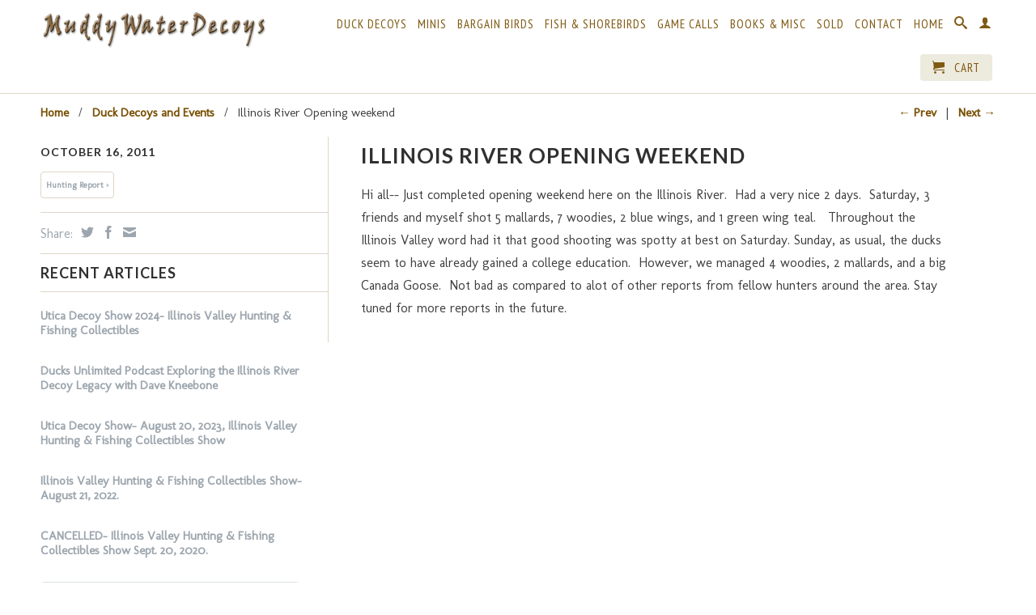

--- FILE ---
content_type: text/html; charset=utf-8
request_url: https://www.muddywaterdecoys.com/blogs/duck-decoys-and-events/illinois-river-opening-weekend
body_size: 13433
content:
<!DOCTYPE html>
<!--[if lt IE 7 ]><html class="ie ie6" lang="en"> <![endif]-->
<!--[if IE 7 ]><html class="ie ie7" lang="en"> <![endif]-->
<!--[if IE 8 ]><html class="ie ie8" lang="en"> <![endif]-->
<!--[if (gte IE 9)|!(IE)]><!--><html lang="en"> <!--<![endif]-->
  <head>
    <meta charset="utf-8">
    <meta http-equiv="cleartype" content="on">
    <meta name="robots" content="index,follow">
      
           
    <title>Illinois River Opening weekend - Muddy Water Decoys</title>
    
    
      <meta name="description" content="Hi all-- Just completed opening weekend here on the Illinois River.  Had a very nice 2 days.  Saturday, 3 friends and myself shot 5 mallards, 7 woodies, 2 blue wings, and 1 green wing teal.   Throughout the Illinois Valley word had it that good shooting was spotty at best on Saturday. Sunday, as usual, the ducks seem t" />
    

    

<meta name="author" content="Muddy Water Decoys">
<meta property="og:url" content="https://www.muddywaterdecoys.com/blogs/duck-decoys-and-events/illinois-river-opening-weekend">
<meta property="og:site_name" content="Muddy Water Decoys">


  <meta property="og:type" content="article">
  <meta property="og:title" content="Illinois River Opening weekend">
  
  


  <meta property="og:description" content="Hi all-- Just completed opening weekend here on the Illinois River.  Had a very nice 2 days.  Saturday, 3 friends and myself shot 5 mallards, 7 woodies, 2 blue wings, and 1 green wing teal.   Throughout the Illinois Valley word had it that good shooting was spotty at best on Saturday. Sunday, as usual, the ducks seem t">





  <meta name="twitter:site" content="@shopify">


  <meta name="twitter:card" content="summary">
  <meta name="twitter:title" content="Illinois River Opening weekend">
  <meta name="twitter:description" content="Hi all-- Just completed opening weekend here on the Illinois River.  Had a very nice 2 days.  Saturday, 3 friends and myself shot 5 mallards, 7 woodies, 2 blue wings, and 1 green wing teal.   Throughout the Illinois Valley word had it that good shooting was spotty at best on Saturday.

Sunday, as usual, the ducks seem to have already gained a college education.  However, we managed 4 woodies, 2 mallards, and a big Canada Goose.  Not bad as compared to alot of other reports from fellow hunters around the area.

Stay tuned for more reports in the future.">
  
  


    
    

    <!-- Mobile Specific Metas -->
    <meta name="HandheldFriendly" content="True">
    <meta name="MobileOptimized" content="320">
    <meta name="viewport" content="width=device-width, initial-scale=1, maximum-scale=1"> 

    <!-- Stylesheets -->
    <link href="//www.muddywaterdecoys.com/cdn/shop/t/17/assets/styles.css?v=123833873725186570441729275615" rel="stylesheet" type="text/css" media="all" />
    <link href="//www.muddywaterdecoys.com/cdn/shop/t/17/assets/custom.scss.css?v=14936421966435161891729275607" rel="stylesheet" type="text/css" media="all" />
    
    <!--[if lte IE 9]>
      <link href="//www.muddywaterdecoys.com/cdn/shop/t/17/assets/ie.css?v=16370617434440559491729273630" rel="stylesheet" type="text/css" media="all" />
    <![endif]-->
    <!--[if lte IE 7]>
      <script src="//www.muddywaterdecoys.com/cdn/shop/t/17/assets/lte-ie7.js?v=163036231798125265921729273630" type="text/javascript"></script>
    <![endif]-->

    <!-- Icons -->
    <link rel="shortcut icon" type="image/x-icon" href="//www.muddywaterdecoys.com/cdn/shop/t/17/assets/favicon.png?v=58541735099764514601729273630">
    <link rel="canonical" href="https://www.muddywaterdecoys.com/blogs/duck-decoys-and-events/illinois-river-opening-weekend" />

    <!-- Custom Fonts -->
    <link href="//fonts.googleapis.com/css?family=.|Lato:light,normal,bold|Lato:light,normal,bold|PT+Sans+Narrow:light,normal,bold|Molengo:light,normal,bold" rel="stylesheet" type="text/css" />
    
    

    <!-- jQuery and jQuery fallback -->
    <script src="//ajax.googleapis.com/ajax/libs/jquery/1.11.1/jquery.min.js"></script>
    <script>window.jQuery || document.write("<script src='//www.muddywaterdecoys.com/cdn/shop/t/17/assets/jquery.min.js?v=134162713284037891001729273630'>\x3C/script>")</script>
    <script src="//www.muddywaterdecoys.com/cdn/shop/t/17/assets/app.js?v=129748635474073372291729273630" type="text/javascript"></script>
    <script src="//www.muddywaterdecoys.com/cdn/shop/t/17/assets/cloudzoom.js?v=107713603792937751881729273630" type="text/javascript"></script>
    <script src="//www.muddywaterdecoys.com/cdn/shopifycloud/storefront/assets/themes_support/option_selection-b017cd28.js" type="text/javascript"></script>        
    <script>window.performance && window.performance.mark && window.performance.mark('shopify.content_for_header.start');</script><meta id="shopify-digital-wallet" name="shopify-digital-wallet" content="/15256376/digital_wallets/dialog">
<meta name="shopify-checkout-api-token" content="4d930ad7907da3ca5c61b74453c38a95">
<meta id="in-context-paypal-metadata" data-shop-id="15256376" data-venmo-supported="false" data-environment="production" data-locale="en_US" data-paypal-v4="true" data-currency="USD">
<link rel="alternate" type="application/atom+xml" title="Feed" href="/blogs/duck-decoys-and-events.atom" />
<script async="async" src="/checkouts/internal/preloads.js?locale=en-US"></script>
<link rel="preconnect" href="https://shop.app" crossorigin="anonymous">
<script async="async" src="https://shop.app/checkouts/internal/preloads.js?locale=en-US&shop_id=15256376" crossorigin="anonymous"></script>
<script id="apple-pay-shop-capabilities" type="application/json">{"shopId":15256376,"countryCode":"US","currencyCode":"USD","merchantCapabilities":["supports3DS"],"merchantId":"gid:\/\/shopify\/Shop\/15256376","merchantName":"Muddy Water Decoys","requiredBillingContactFields":["postalAddress","email"],"requiredShippingContactFields":["postalAddress","email"],"shippingType":"shipping","supportedNetworks":["visa","masterCard","amex","discover","elo","jcb"],"total":{"type":"pending","label":"Muddy Water Decoys","amount":"1.00"},"shopifyPaymentsEnabled":true,"supportsSubscriptions":true}</script>
<script id="shopify-features" type="application/json">{"accessToken":"4d930ad7907da3ca5c61b74453c38a95","betas":["rich-media-storefront-analytics"],"domain":"www.muddywaterdecoys.com","predictiveSearch":true,"shopId":15256376,"locale":"en"}</script>
<script>var Shopify = Shopify || {};
Shopify.shop = "muddy-water-decoys.myshopify.com";
Shopify.locale = "en";
Shopify.currency = {"active":"USD","rate":"1.0"};
Shopify.country = "US";
Shopify.theme = {"name":"Add logo to header on mobile 10\/18\/2024","id":172478857538,"schema_name":null,"schema_version":null,"theme_store_id":null,"role":"main"};
Shopify.theme.handle = "null";
Shopify.theme.style = {"id":null,"handle":null};
Shopify.cdnHost = "www.muddywaterdecoys.com/cdn";
Shopify.routes = Shopify.routes || {};
Shopify.routes.root = "/";</script>
<script type="module">!function(o){(o.Shopify=o.Shopify||{}).modules=!0}(window);</script>
<script>!function(o){function n(){var o=[];function n(){o.push(Array.prototype.slice.apply(arguments))}return n.q=o,n}var t=o.Shopify=o.Shopify||{};t.loadFeatures=n(),t.autoloadFeatures=n()}(window);</script>
<script>
  window.ShopifyPay = window.ShopifyPay || {};
  window.ShopifyPay.apiHost = "shop.app\/pay";
  window.ShopifyPay.redirectState = null;
</script>
<script id="shop-js-analytics" type="application/json">{"pageType":"article"}</script>
<script defer="defer" async type="module" src="//www.muddywaterdecoys.com/cdn/shopifycloud/shop-js/modules/v2/client.init-shop-cart-sync_Bc8-qrdt.en.esm.js"></script>
<script defer="defer" async type="module" src="//www.muddywaterdecoys.com/cdn/shopifycloud/shop-js/modules/v2/chunk.common_CmNk3qlo.esm.js"></script>
<script type="module">
  await import("//www.muddywaterdecoys.com/cdn/shopifycloud/shop-js/modules/v2/client.init-shop-cart-sync_Bc8-qrdt.en.esm.js");
await import("//www.muddywaterdecoys.com/cdn/shopifycloud/shop-js/modules/v2/chunk.common_CmNk3qlo.esm.js");

  window.Shopify.SignInWithShop?.initShopCartSync?.({"fedCMEnabled":true,"windoidEnabled":true});

</script>
<script>
  window.Shopify = window.Shopify || {};
  if (!window.Shopify.featureAssets) window.Shopify.featureAssets = {};
  window.Shopify.featureAssets['shop-js'] = {"shop-cart-sync":["modules/v2/client.shop-cart-sync_DOpY4EW0.en.esm.js","modules/v2/chunk.common_CmNk3qlo.esm.js"],"shop-button":["modules/v2/client.shop-button_CI-s0xGZ.en.esm.js","modules/v2/chunk.common_CmNk3qlo.esm.js"],"init-fed-cm":["modules/v2/client.init-fed-cm_D2vsy40D.en.esm.js","modules/v2/chunk.common_CmNk3qlo.esm.js"],"init-windoid":["modules/v2/client.init-windoid_CXNAd0Cm.en.esm.js","modules/v2/chunk.common_CmNk3qlo.esm.js"],"shop-toast-manager":["modules/v2/client.shop-toast-manager_Cx0C6may.en.esm.js","modules/v2/chunk.common_CmNk3qlo.esm.js"],"shop-cash-offers":["modules/v2/client.shop-cash-offers_CL9Nay2h.en.esm.js","modules/v2/chunk.common_CmNk3qlo.esm.js","modules/v2/chunk.modal_CvhjeixQ.esm.js"],"avatar":["modules/v2/client.avatar_BTnouDA3.en.esm.js"],"init-shop-email-lookup-coordinator":["modules/v2/client.init-shop-email-lookup-coordinator_B9mmbKi4.en.esm.js","modules/v2/chunk.common_CmNk3qlo.esm.js"],"init-shop-cart-sync":["modules/v2/client.init-shop-cart-sync_Bc8-qrdt.en.esm.js","modules/v2/chunk.common_CmNk3qlo.esm.js"],"pay-button":["modules/v2/client.pay-button_Bhm3077V.en.esm.js","modules/v2/chunk.common_CmNk3qlo.esm.js"],"init-customer-accounts-sign-up":["modules/v2/client.init-customer-accounts-sign-up_C7zhr03q.en.esm.js","modules/v2/client.shop-login-button_BbMx65lK.en.esm.js","modules/v2/chunk.common_CmNk3qlo.esm.js","modules/v2/chunk.modal_CvhjeixQ.esm.js"],"init-shop-for-new-customer-accounts":["modules/v2/client.init-shop-for-new-customer-accounts_rLbLSDTe.en.esm.js","modules/v2/client.shop-login-button_BbMx65lK.en.esm.js","modules/v2/chunk.common_CmNk3qlo.esm.js","modules/v2/chunk.modal_CvhjeixQ.esm.js"],"checkout-modal":["modules/v2/client.checkout-modal_Fp9GouFF.en.esm.js","modules/v2/chunk.common_CmNk3qlo.esm.js","modules/v2/chunk.modal_CvhjeixQ.esm.js"],"init-customer-accounts":["modules/v2/client.init-customer-accounts_DkVf8Jdu.en.esm.js","modules/v2/client.shop-login-button_BbMx65lK.en.esm.js","modules/v2/chunk.common_CmNk3qlo.esm.js","modules/v2/chunk.modal_CvhjeixQ.esm.js"],"shop-login-button":["modules/v2/client.shop-login-button_BbMx65lK.en.esm.js","modules/v2/chunk.common_CmNk3qlo.esm.js","modules/v2/chunk.modal_CvhjeixQ.esm.js"],"shop-login":["modules/v2/client.shop-login_B9KWmZaW.en.esm.js","modules/v2/chunk.common_CmNk3qlo.esm.js","modules/v2/chunk.modal_CvhjeixQ.esm.js"],"shop-follow-button":["modules/v2/client.shop-follow-button_B-omSWeu.en.esm.js","modules/v2/chunk.common_CmNk3qlo.esm.js","modules/v2/chunk.modal_CvhjeixQ.esm.js"],"lead-capture":["modules/v2/client.lead-capture_DZQFWrYz.en.esm.js","modules/v2/chunk.common_CmNk3qlo.esm.js","modules/v2/chunk.modal_CvhjeixQ.esm.js"],"payment-terms":["modules/v2/client.payment-terms_Bl_bs7GP.en.esm.js","modules/v2/chunk.common_CmNk3qlo.esm.js","modules/v2/chunk.modal_CvhjeixQ.esm.js"]};
</script>
<script>(function() {
  var isLoaded = false;
  function asyncLoad() {
    if (isLoaded) return;
    isLoaded = true;
    var urls = ["\/\/livesearch.okasconcepts.com\/js\/livesearch.init.min.js?v=2\u0026shop=muddy-water-decoys.myshopify.com","\/\/shopify.privy.com\/widget.js?shop=muddy-water-decoys.myshopify.com","\/\/sumo-shopify.com\/apps\/shopify\/sumome-plugin\/js\/sumome.js?siteID=3f532500cde9190027b45600180af000c5414000d3cf0300dafb5e00f9747f00\u0026shopId=15256376\u0026login=62532d29081c7e118cddf10f43c5a6c655084240\u0026shop=muddy-water-decoys.myshopify.com"];
    for (var i = 0; i < urls.length; i++) {
      var s = document.createElement('script');
      s.type = 'text/javascript';
      s.async = true;
      s.src = urls[i];
      var x = document.getElementsByTagName('script')[0];
      x.parentNode.insertBefore(s, x);
    }
  };
  if(window.attachEvent) {
    window.attachEvent('onload', asyncLoad);
  } else {
    window.addEventListener('load', asyncLoad, false);
  }
})();</script>
<script id="__st">var __st={"a":15256376,"offset":-21600,"reqid":"411e6e84-8b08-4418-9c50-9b285ac7cfbc-1762328111","pageurl":"www.muddywaterdecoys.com\/blogs\/duck-decoys-and-events\/illinois-river-opening-weekend","s":"articles-205173385","u":"0add189b0c3c","p":"article","rtyp":"article","rid":205173385};</script>
<script>window.ShopifyPaypalV4VisibilityTracking = true;</script>
<script id="captcha-bootstrap">!function(){'use strict';const t='contact',e='account',n='new_comment',o=[[t,t],['blogs',n],['comments',n],[t,'customer']],c=[[e,'customer_login'],[e,'guest_login'],[e,'recover_customer_password'],[e,'create_customer']],r=t=>t.map((([t,e])=>`form[action*='/${t}']:not([data-nocaptcha='true']) input[name='form_type'][value='${e}']`)).join(','),a=t=>()=>t?[...document.querySelectorAll(t)].map((t=>t.form)):[];function s(){const t=[...o],e=r(t);return a(e)}const i='password',u='form_key',d=['recaptcha-v3-token','g-recaptcha-response','h-captcha-response',i],f=()=>{try{return window.sessionStorage}catch{return}},m='__shopify_v',_=t=>t.elements[u];function p(t,e,n=!1){try{const o=window.sessionStorage,c=JSON.parse(o.getItem(e)),{data:r}=function(t){const{data:e,action:n}=t;return t[m]||n?{data:e,action:n}:{data:t,action:n}}(c);for(const[e,n]of Object.entries(r))t.elements[e]&&(t.elements[e].value=n);n&&o.removeItem(e)}catch(o){console.error('form repopulation failed',{error:o})}}const l='form_type',E='cptcha';function T(t){t.dataset[E]=!0}const w=window,h=w.document,L='Shopify',v='ce_forms',y='captcha';let A=!1;((t,e)=>{const n=(g='f06e6c50-85a8-45c8-87d0-21a2b65856fe',I='https://cdn.shopify.com/shopifycloud/storefront-forms-hcaptcha/ce_storefront_forms_captcha_hcaptcha.v1.5.2.iife.js',D={infoText:'Protected by hCaptcha',privacyText:'Privacy',termsText:'Terms'},(t,e,n)=>{const o=w[L][v],c=o.bindForm;if(c)return c(t,g,e,D).then(n);var r;o.q.push([[t,g,e,D],n]),r=I,A||(h.body.append(Object.assign(h.createElement('script'),{id:'captcha-provider',async:!0,src:r})),A=!0)});var g,I,D;w[L]=w[L]||{},w[L][v]=w[L][v]||{},w[L][v].q=[],w[L][y]=w[L][y]||{},w[L][y].protect=function(t,e){n(t,void 0,e),T(t)},Object.freeze(w[L][y]),function(t,e,n,w,h,L){const[v,y,A,g]=function(t,e,n){const i=e?o:[],u=t?c:[],d=[...i,...u],f=r(d),m=r(i),_=r(d.filter((([t,e])=>n.includes(e))));return[a(f),a(m),a(_),s()]}(w,h,L),I=t=>{const e=t.target;return e instanceof HTMLFormElement?e:e&&e.form},D=t=>v().includes(t);t.addEventListener('submit',(t=>{const e=I(t);if(!e)return;const n=D(e)&&!e.dataset.hcaptchaBound&&!e.dataset.recaptchaBound,o=_(e),c=g().includes(e)&&(!o||!o.value);(n||c)&&t.preventDefault(),c&&!n&&(function(t){try{if(!f())return;!function(t){const e=f();if(!e)return;const n=_(t);if(!n)return;const o=n.value;o&&e.removeItem(o)}(t);const e=Array.from(Array(32),(()=>Math.random().toString(36)[2])).join('');!function(t,e){_(t)||t.append(Object.assign(document.createElement('input'),{type:'hidden',name:u})),t.elements[u].value=e}(t,e),function(t,e){const n=f();if(!n)return;const o=[...t.querySelectorAll(`input[type='${i}']`)].map((({name:t})=>t)),c=[...d,...o],r={};for(const[a,s]of new FormData(t).entries())c.includes(a)||(r[a]=s);n.setItem(e,JSON.stringify({[m]:1,action:t.action,data:r}))}(t,e)}catch(e){console.error('failed to persist form',e)}}(e),e.submit())}));const S=(t,e)=>{t&&!t.dataset[E]&&(n(t,e.some((e=>e===t))),T(t))};for(const o of['focusin','change'])t.addEventListener(o,(t=>{const e=I(t);D(e)&&S(e,y())}));const B=e.get('form_key'),M=e.get(l),P=B&&M;t.addEventListener('DOMContentLoaded',(()=>{const t=y();if(P)for(const e of t)e.elements[l].value===M&&p(e,B);[...new Set([...A(),...v().filter((t=>'true'===t.dataset.shopifyCaptcha))])].forEach((e=>S(e,t)))}))}(h,new URLSearchParams(w.location.search),n,t,e,['guest_login'])})(!0,!0)}();</script>
<script integrity="sha256-52AcMU7V7pcBOXWImdc/TAGTFKeNjmkeM1Pvks/DTgc=" data-source-attribution="shopify.loadfeatures" defer="defer" src="//www.muddywaterdecoys.com/cdn/shopifycloud/storefront/assets/storefront/load_feature-81c60534.js" crossorigin="anonymous"></script>
<script crossorigin="anonymous" defer="defer" src="//www.muddywaterdecoys.com/cdn/shopifycloud/storefront/assets/shopify_pay/storefront-65b4c6d7.js?v=20250812"></script>
<script data-source-attribution="shopify.dynamic_checkout.dynamic.init">var Shopify=Shopify||{};Shopify.PaymentButton=Shopify.PaymentButton||{isStorefrontPortableWallets:!0,init:function(){window.Shopify.PaymentButton.init=function(){};var t=document.createElement("script");t.src="https://www.muddywaterdecoys.com/cdn/shopifycloud/portable-wallets/latest/portable-wallets.en.js",t.type="module",document.head.appendChild(t)}};
</script>
<script data-source-attribution="shopify.dynamic_checkout.buyer_consent">
  function portableWalletsHideBuyerConsent(e){var t=document.getElementById("shopify-buyer-consent"),n=document.getElementById("shopify-subscription-policy-button");t&&n&&(t.classList.add("hidden"),t.setAttribute("aria-hidden","true"),n.removeEventListener("click",e))}function portableWalletsShowBuyerConsent(e){var t=document.getElementById("shopify-buyer-consent"),n=document.getElementById("shopify-subscription-policy-button");t&&n&&(t.classList.remove("hidden"),t.removeAttribute("aria-hidden"),n.addEventListener("click",e))}window.Shopify?.PaymentButton&&(window.Shopify.PaymentButton.hideBuyerConsent=portableWalletsHideBuyerConsent,window.Shopify.PaymentButton.showBuyerConsent=portableWalletsShowBuyerConsent);
</script>
<script data-source-attribution="shopify.dynamic_checkout.cart.bootstrap">document.addEventListener("DOMContentLoaded",(function(){function t(){return document.querySelector("shopify-accelerated-checkout-cart, shopify-accelerated-checkout")}if(t())Shopify.PaymentButton.init();else{new MutationObserver((function(e,n){t()&&(Shopify.PaymentButton.init(),n.disconnect())})).observe(document.body,{childList:!0,subtree:!0})}}));
</script>
<link id="shopify-accelerated-checkout-styles" rel="stylesheet" media="screen" href="https://www.muddywaterdecoys.com/cdn/shopifycloud/portable-wallets/latest/accelerated-checkout-backwards-compat.css" crossorigin="anonymous">
<style id="shopify-accelerated-checkout-cart">
        #shopify-buyer-consent {
  margin-top: 1em;
  display: inline-block;
  width: 100%;
}

#shopify-buyer-consent.hidden {
  display: none;
}

#shopify-subscription-policy-button {
  background: none;
  border: none;
  padding: 0;
  text-decoration: underline;
  font-size: inherit;
  cursor: pointer;
}

#shopify-subscription-policy-button::before {
  box-shadow: none;
}

      </style>

<script>window.performance && window.performance.mark && window.performance.mark('shopify.content_for_header.end');</script>
    
    
    <!-- Global site tag (gtag.js) - Google AdWords: 802330954 -->
    <script async src="https://www.googletagmanager.com/gtag/js?id=AW-802330954"></script>
    <script>
      window.dataLayer = window.dataLayer || [];
      function gtag(){dataLayer.push(arguments);}
      gtag('js', new Date());

      gtag('config', 'AW-802330954');
    </script>
    
    
    


  
<link href="https://monorail-edge.shopifysvc.com" rel="dns-prefetch">
<script>(function(){if ("sendBeacon" in navigator && "performance" in window) {try {var session_token_from_headers = performance.getEntriesByType('navigation')[0].serverTiming.find(x => x.name == '_s').description;} catch {var session_token_from_headers = undefined;}var session_cookie_matches = document.cookie.match(/_shopify_s=([^;]*)/);var session_token_from_cookie = session_cookie_matches && session_cookie_matches.length === 2 ? session_cookie_matches[1] : "";var session_token = session_token_from_headers || session_token_from_cookie || "";function handle_abandonment_event(e) {var entries = performance.getEntries().filter(function(entry) {return /monorail-edge.shopifysvc.com/.test(entry.name);});if (!window.abandonment_tracked && entries.length === 0) {window.abandonment_tracked = true;var currentMs = Date.now();var navigation_start = performance.timing.navigationStart;var payload = {shop_id: 15256376,url: window.location.href,navigation_start,duration: currentMs - navigation_start,session_token,page_type: "article"};window.navigator.sendBeacon("https://monorail-edge.shopifysvc.com/v1/produce", JSON.stringify({schema_id: "online_store_buyer_site_abandonment/1.1",payload: payload,metadata: {event_created_at_ms: currentMs,event_sent_at_ms: currentMs}}));}}window.addEventListener('pagehide', handle_abandonment_event);}}());</script>
<script id="web-pixels-manager-setup">(function e(e,d,r,n,o){if(void 0===o&&(o={}),!Boolean(null===(a=null===(i=window.Shopify)||void 0===i?void 0:i.analytics)||void 0===a?void 0:a.replayQueue)){var i,a;window.Shopify=window.Shopify||{};var t=window.Shopify;t.analytics=t.analytics||{};var s=t.analytics;s.replayQueue=[],s.publish=function(e,d,r){return s.replayQueue.push([e,d,r]),!0};try{self.performance.mark("wpm:start")}catch(e){}var l=function(){var e={modern:/Edge?\/(1{2}[4-9]|1[2-9]\d|[2-9]\d{2}|\d{4,})\.\d+(\.\d+|)|Firefox\/(1{2}[4-9]|1[2-9]\d|[2-9]\d{2}|\d{4,})\.\d+(\.\d+|)|Chrom(ium|e)\/(9{2}|\d{3,})\.\d+(\.\d+|)|(Maci|X1{2}).+ Version\/(15\.\d+|(1[6-9]|[2-9]\d|\d{3,})\.\d+)([,.]\d+|)( \(\w+\)|)( Mobile\/\w+|) Safari\/|Chrome.+OPR\/(9{2}|\d{3,})\.\d+\.\d+|(CPU[ +]OS|iPhone[ +]OS|CPU[ +]iPhone|CPU IPhone OS|CPU iPad OS)[ +]+(15[._]\d+|(1[6-9]|[2-9]\d|\d{3,})[._]\d+)([._]\d+|)|Android:?[ /-](13[3-9]|1[4-9]\d|[2-9]\d{2}|\d{4,})(\.\d+|)(\.\d+|)|Android.+Firefox\/(13[5-9]|1[4-9]\d|[2-9]\d{2}|\d{4,})\.\d+(\.\d+|)|Android.+Chrom(ium|e)\/(13[3-9]|1[4-9]\d|[2-9]\d{2}|\d{4,})\.\d+(\.\d+|)|SamsungBrowser\/([2-9]\d|\d{3,})\.\d+/,legacy:/Edge?\/(1[6-9]|[2-9]\d|\d{3,})\.\d+(\.\d+|)|Firefox\/(5[4-9]|[6-9]\d|\d{3,})\.\d+(\.\d+|)|Chrom(ium|e)\/(5[1-9]|[6-9]\d|\d{3,})\.\d+(\.\d+|)([\d.]+$|.*Safari\/(?![\d.]+ Edge\/[\d.]+$))|(Maci|X1{2}).+ Version\/(10\.\d+|(1[1-9]|[2-9]\d|\d{3,})\.\d+)([,.]\d+|)( \(\w+\)|)( Mobile\/\w+|) Safari\/|Chrome.+OPR\/(3[89]|[4-9]\d|\d{3,})\.\d+\.\d+|(CPU[ +]OS|iPhone[ +]OS|CPU[ +]iPhone|CPU IPhone OS|CPU iPad OS)[ +]+(10[._]\d+|(1[1-9]|[2-9]\d|\d{3,})[._]\d+)([._]\d+|)|Android:?[ /-](13[3-9]|1[4-9]\d|[2-9]\d{2}|\d{4,})(\.\d+|)(\.\d+|)|Mobile Safari.+OPR\/([89]\d|\d{3,})\.\d+\.\d+|Android.+Firefox\/(13[5-9]|1[4-9]\d|[2-9]\d{2}|\d{4,})\.\d+(\.\d+|)|Android.+Chrom(ium|e)\/(13[3-9]|1[4-9]\d|[2-9]\d{2}|\d{4,})\.\d+(\.\d+|)|Android.+(UC? ?Browser|UCWEB|U3)[ /]?(15\.([5-9]|\d{2,})|(1[6-9]|[2-9]\d|\d{3,})\.\d+)\.\d+|SamsungBrowser\/(5\.\d+|([6-9]|\d{2,})\.\d+)|Android.+MQ{2}Browser\/(14(\.(9|\d{2,})|)|(1[5-9]|[2-9]\d|\d{3,})(\.\d+|))(\.\d+|)|K[Aa][Ii]OS\/(3\.\d+|([4-9]|\d{2,})\.\d+)(\.\d+|)/},d=e.modern,r=e.legacy,n=navigator.userAgent;return n.match(d)?"modern":n.match(r)?"legacy":"unknown"}(),u="modern"===l?"modern":"legacy",c=(null!=n?n:{modern:"",legacy:""})[u],f=function(e){return[e.baseUrl,"/wpm","/b",e.hashVersion,"modern"===e.buildTarget?"m":"l",".js"].join("")}({baseUrl:d,hashVersion:r,buildTarget:u}),m=function(e){var d=e.version,r=e.bundleTarget,n=e.surface,o=e.pageUrl,i=e.monorailEndpoint;return{emit:function(e){var a=e.status,t=e.errorMsg,s=(new Date).getTime(),l=JSON.stringify({metadata:{event_sent_at_ms:s},events:[{schema_id:"web_pixels_manager_load/3.1",payload:{version:d,bundle_target:r,page_url:o,status:a,surface:n,error_msg:t},metadata:{event_created_at_ms:s}}]});if(!i)return console&&console.warn&&console.warn("[Web Pixels Manager] No Monorail endpoint provided, skipping logging."),!1;try{return self.navigator.sendBeacon.bind(self.navigator)(i,l)}catch(e){}var u=new XMLHttpRequest;try{return u.open("POST",i,!0),u.setRequestHeader("Content-Type","text/plain"),u.send(l),!0}catch(e){return console&&console.warn&&console.warn("[Web Pixels Manager] Got an unhandled error while logging to Monorail."),!1}}}}({version:r,bundleTarget:l,surface:e.surface,pageUrl:self.location.href,monorailEndpoint:e.monorailEndpoint});try{o.browserTarget=l,function(e){var d=e.src,r=e.async,n=void 0===r||r,o=e.onload,i=e.onerror,a=e.sri,t=e.scriptDataAttributes,s=void 0===t?{}:t,l=document.createElement("script"),u=document.querySelector("head"),c=document.querySelector("body");if(l.async=n,l.src=d,a&&(l.integrity=a,l.crossOrigin="anonymous"),s)for(var f in s)if(Object.prototype.hasOwnProperty.call(s,f))try{l.dataset[f]=s[f]}catch(e){}if(o&&l.addEventListener("load",o),i&&l.addEventListener("error",i),u)u.appendChild(l);else{if(!c)throw new Error("Did not find a head or body element to append the script");c.appendChild(l)}}({src:f,async:!0,onload:function(){if(!function(){var e,d;return Boolean(null===(d=null===(e=window.Shopify)||void 0===e?void 0:e.analytics)||void 0===d?void 0:d.initialized)}()){var d=window.webPixelsManager.init(e)||void 0;if(d){var r=window.Shopify.analytics;r.replayQueue.forEach((function(e){var r=e[0],n=e[1],o=e[2];d.publishCustomEvent(r,n,o)})),r.replayQueue=[],r.publish=d.publishCustomEvent,r.visitor=d.visitor,r.initialized=!0}}},onerror:function(){return m.emit({status:"failed",errorMsg:"".concat(f," has failed to load")})},sri:function(e){var d=/^sha384-[A-Za-z0-9+/=]+$/;return"string"==typeof e&&d.test(e)}(c)?c:"",scriptDataAttributes:o}),m.emit({status:"loading"})}catch(e){m.emit({status:"failed",errorMsg:(null==e?void 0:e.message)||"Unknown error"})}}})({shopId: 15256376,storefrontBaseUrl: "https://www.muddywaterdecoys.com",extensionsBaseUrl: "https://extensions.shopifycdn.com/cdn/shopifycloud/web-pixels-manager",monorailEndpoint: "https://monorail-edge.shopifysvc.com/unstable/produce_batch",surface: "storefront-renderer",enabledBetaFlags: ["2dca8a86"],webPixelsConfigList: [{"id":"748618050","configuration":"{\"config\":\"{\\\"pixel_id\\\":\\\"G-L3RVFJP307\\\",\\\"gtag_events\\\":[{\\\"type\\\":\\\"purchase\\\",\\\"action_label\\\":\\\"G-L3RVFJP307\\\"},{\\\"type\\\":\\\"page_view\\\",\\\"action_label\\\":\\\"G-L3RVFJP307\\\"},{\\\"type\\\":\\\"view_item\\\",\\\"action_label\\\":\\\"G-L3RVFJP307\\\"},{\\\"type\\\":\\\"search\\\",\\\"action_label\\\":\\\"G-L3RVFJP307\\\"},{\\\"type\\\":\\\"add_to_cart\\\",\\\"action_label\\\":\\\"G-L3RVFJP307\\\"},{\\\"type\\\":\\\"begin_checkout\\\",\\\"action_label\\\":\\\"G-L3RVFJP307\\\"},{\\\"type\\\":\\\"add_payment_info\\\",\\\"action_label\\\":\\\"G-L3RVFJP307\\\"}],\\\"enable_monitoring_mode\\\":false}\"}","eventPayloadVersion":"v1","runtimeContext":"OPEN","scriptVersion":"b2a88bafab3e21179ed38636efcd8a93","type":"APP","apiClientId":1780363,"privacyPurposes":[],"dataSharingAdjustments":{"protectedCustomerApprovalScopes":["read_customer_address","read_customer_email","read_customer_name","read_customer_personal_data","read_customer_phone"]}},{"id":"143130946","eventPayloadVersion":"v1","runtimeContext":"LAX","scriptVersion":"1","type":"CUSTOM","privacyPurposes":["ANALYTICS"],"name":"Google Analytics tag (migrated)"},{"id":"shopify-app-pixel","configuration":"{}","eventPayloadVersion":"v1","runtimeContext":"STRICT","scriptVersion":"0450","apiClientId":"shopify-pixel","type":"APP","privacyPurposes":["ANALYTICS","MARKETING"]},{"id":"shopify-custom-pixel","eventPayloadVersion":"v1","runtimeContext":"LAX","scriptVersion":"0450","apiClientId":"shopify-pixel","type":"CUSTOM","privacyPurposes":["ANALYTICS","MARKETING"]}],isMerchantRequest: false,initData: {"shop":{"name":"Muddy Water Decoys","paymentSettings":{"currencyCode":"USD"},"myshopifyDomain":"muddy-water-decoys.myshopify.com","countryCode":"US","storefrontUrl":"https:\/\/www.muddywaterdecoys.com"},"customer":null,"cart":null,"checkout":null,"productVariants":[],"purchasingCompany":null},},"https://www.muddywaterdecoys.com/cdn","5303c62bw494ab25dp0d72f2dcm48e21f5a",{"modern":"","legacy":""},{"shopId":"15256376","storefrontBaseUrl":"https:\/\/www.muddywaterdecoys.com","extensionBaseUrl":"https:\/\/extensions.shopifycdn.com\/cdn\/shopifycloud\/web-pixels-manager","surface":"storefront-renderer","enabledBetaFlags":"[\"2dca8a86\"]","isMerchantRequest":"false","hashVersion":"5303c62bw494ab25dp0d72f2dcm48e21f5a","publish":"custom","events":"[[\"page_viewed\",{}]]"});</script><script>
  window.ShopifyAnalytics = window.ShopifyAnalytics || {};
  window.ShopifyAnalytics.meta = window.ShopifyAnalytics.meta || {};
  window.ShopifyAnalytics.meta.currency = 'USD';
  var meta = {"page":{"pageType":"article","resourceType":"article","resourceId":205173385}};
  for (var attr in meta) {
    window.ShopifyAnalytics.meta[attr] = meta[attr];
  }
</script>
<script class="analytics">
  (function () {
    var customDocumentWrite = function(content) {
      var jquery = null;

      if (window.jQuery) {
        jquery = window.jQuery;
      } else if (window.Checkout && window.Checkout.$) {
        jquery = window.Checkout.$;
      }

      if (jquery) {
        jquery('body').append(content);
      }
    };

    var hasLoggedConversion = function(token) {
      if (token) {
        return document.cookie.indexOf('loggedConversion=' + token) !== -1;
      }
      return false;
    }

    var setCookieIfConversion = function(token) {
      if (token) {
        var twoMonthsFromNow = new Date(Date.now());
        twoMonthsFromNow.setMonth(twoMonthsFromNow.getMonth() + 2);

        document.cookie = 'loggedConversion=' + token + '; expires=' + twoMonthsFromNow;
      }
    }

    var trekkie = window.ShopifyAnalytics.lib = window.trekkie = window.trekkie || [];
    if (trekkie.integrations) {
      return;
    }
    trekkie.methods = [
      'identify',
      'page',
      'ready',
      'track',
      'trackForm',
      'trackLink'
    ];
    trekkie.factory = function(method) {
      return function() {
        var args = Array.prototype.slice.call(arguments);
        args.unshift(method);
        trekkie.push(args);
        return trekkie;
      };
    };
    for (var i = 0; i < trekkie.methods.length; i++) {
      var key = trekkie.methods[i];
      trekkie[key] = trekkie.factory(key);
    }
    trekkie.load = function(config) {
      trekkie.config = config || {};
      trekkie.config.initialDocumentCookie = document.cookie;
      var first = document.getElementsByTagName('script')[0];
      var script = document.createElement('script');
      script.type = 'text/javascript';
      script.onerror = function(e) {
        var scriptFallback = document.createElement('script');
        scriptFallback.type = 'text/javascript';
        scriptFallback.onerror = function(error) {
                var Monorail = {
      produce: function produce(monorailDomain, schemaId, payload) {
        var currentMs = new Date().getTime();
        var event = {
          schema_id: schemaId,
          payload: payload,
          metadata: {
            event_created_at_ms: currentMs,
            event_sent_at_ms: currentMs
          }
        };
        return Monorail.sendRequest("https://" + monorailDomain + "/v1/produce", JSON.stringify(event));
      },
      sendRequest: function sendRequest(endpointUrl, payload) {
        // Try the sendBeacon API
        if (window && window.navigator && typeof window.navigator.sendBeacon === 'function' && typeof window.Blob === 'function' && !Monorail.isIos12()) {
          var blobData = new window.Blob([payload], {
            type: 'text/plain'
          });

          if (window.navigator.sendBeacon(endpointUrl, blobData)) {
            return true;
          } // sendBeacon was not successful

        } // XHR beacon

        var xhr = new XMLHttpRequest();

        try {
          xhr.open('POST', endpointUrl);
          xhr.setRequestHeader('Content-Type', 'text/plain');
          xhr.send(payload);
        } catch (e) {
          console.log(e);
        }

        return false;
      },
      isIos12: function isIos12() {
        return window.navigator.userAgent.lastIndexOf('iPhone; CPU iPhone OS 12_') !== -1 || window.navigator.userAgent.lastIndexOf('iPad; CPU OS 12_') !== -1;
      }
    };
    Monorail.produce('monorail-edge.shopifysvc.com',
      'trekkie_storefront_load_errors/1.1',
      {shop_id: 15256376,
      theme_id: 172478857538,
      app_name: "storefront",
      context_url: window.location.href,
      source_url: "//www.muddywaterdecoys.com/cdn/s/trekkie.storefront.5ad93876886aa0a32f5bade9f25632a26c6f183a.min.js"});

        };
        scriptFallback.async = true;
        scriptFallback.src = '//www.muddywaterdecoys.com/cdn/s/trekkie.storefront.5ad93876886aa0a32f5bade9f25632a26c6f183a.min.js';
        first.parentNode.insertBefore(scriptFallback, first);
      };
      script.async = true;
      script.src = '//www.muddywaterdecoys.com/cdn/s/trekkie.storefront.5ad93876886aa0a32f5bade9f25632a26c6f183a.min.js';
      first.parentNode.insertBefore(script, first);
    };
    trekkie.load(
      {"Trekkie":{"appName":"storefront","development":false,"defaultAttributes":{"shopId":15256376,"isMerchantRequest":null,"themeId":172478857538,"themeCityHash":"9249659192398064392","contentLanguage":"en","currency":"USD","eventMetadataId":"997e2d9a-4aaf-4af1-97ae-45e90dc273f3"},"isServerSideCookieWritingEnabled":true,"monorailRegion":"shop_domain","enabledBetaFlags":["f0df213a"]},"Session Attribution":{},"S2S":{"facebookCapiEnabled":false,"source":"trekkie-storefront-renderer","apiClientId":580111}}
    );

    var loaded = false;
    trekkie.ready(function() {
      if (loaded) return;
      loaded = true;

      window.ShopifyAnalytics.lib = window.trekkie;

      var originalDocumentWrite = document.write;
      document.write = customDocumentWrite;
      try { window.ShopifyAnalytics.merchantGoogleAnalytics.call(this); } catch(error) {};
      document.write = originalDocumentWrite;

      window.ShopifyAnalytics.lib.page(null,{"pageType":"article","resourceType":"article","resourceId":205173385,"shopifyEmitted":true});

      var match = window.location.pathname.match(/checkouts\/(.+)\/(thank_you|post_purchase)/)
      var token = match? match[1]: undefined;
      if (!hasLoggedConversion(token)) {
        setCookieIfConversion(token);
        
      }
    });


        var eventsListenerScript = document.createElement('script');
        eventsListenerScript.async = true;
        eventsListenerScript.src = "//www.muddywaterdecoys.com/cdn/shopifycloud/storefront/assets/shop_events_listener-3da45d37.js";
        document.getElementsByTagName('head')[0].appendChild(eventsListenerScript);

})();</script>
  <script>
  if (!window.ga || (window.ga && typeof window.ga !== 'function')) {
    window.ga = function ga() {
      (window.ga.q = window.ga.q || []).push(arguments);
      if (window.Shopify && window.Shopify.analytics && typeof window.Shopify.analytics.publish === 'function') {
        window.Shopify.analytics.publish("ga_stub_called", {}, {sendTo: "google_osp_migration"});
      }
      console.error("Shopify's Google Analytics stub called with:", Array.from(arguments), "\nSee https://help.shopify.com/manual/promoting-marketing/pixels/pixel-migration#google for more information.");
    };
    if (window.Shopify && window.Shopify.analytics && typeof window.Shopify.analytics.publish === 'function') {
      window.Shopify.analytics.publish("ga_stub_initialized", {}, {sendTo: "google_osp_migration"});
    }
  }
</script>
<script
  defer
  src="https://www.muddywaterdecoys.com/cdn/shopifycloud/perf-kit/shopify-perf-kit-2.1.2.min.js"
  data-application="storefront-renderer"
  data-shop-id="15256376"
  data-render-region="gcp-us-central1"
  data-page-type="article"
  data-theme-instance-id="172478857538"
  data-theme-name=""
  data-theme-version=""
  data-monorail-region="shop_domain"
  data-resource-timing-sampling-rate="10"
  data-shs="true"
  data-shs-beacon="true"
  data-shs-export-with-fetch="true"
  data-shs-logs-sample-rate="1"
></script>
</head>
  <body class="article">
    <div>
      <div id="header" class="mm-fixed-top">
        <a href="#nav" class="icon-menu"> <span>Menu</span></a>
        <a class="mobile-logo" href="/">
          <img src="//www.muddywaterdecoys.com/cdn/shop/t/17/assets/logo.png?v=131087686694576503991729273630" alt="Muddy Water Decoys" data-src="//www.muddywaterdecoys.com/cdn/shop/t/17/assets/logo.png?v=131087686694576503991729273630"  />
        </a>
        <a href="#cart" class="icon-cart right"> <span>Cart</span></a>
      </div>
      
      <div class="hidden">
        <div id="nav">
          <ul>
            
              
                <li ><a href="/collections/duck-decoys" title="Duck Decoys">Duck Decoys</a></li>
              
            
              
                <li ><a href="/collections/miniatures" title="Minis">Minis</a></li>
              
            
              
                <li ><a href="/collections/bargain-birds" title="Bargain Birds">Bargain Birds</a></li>
              
            
              
                <li ><a href="/collections/spearing-decoys-and-shorebirds" title="Fish & Shorebirds">Fish & Shorebirds</a></li>
              
            
              
                <li ><a href="/collections/game-calls" title="Game Calls">Game Calls</a></li>
              
            
              
                <li ><a href="/collections/books-and-misc" title="Books & Misc">Books & Misc</a></li>
              
            
              
                <li ><a href="/collections/sold" title="Sold">Sold</a></li>
              
            
              
                <li ><a href="/pages/contact" title="Contact">Contact</a></li>
              
            
              
                <li ><a href="/" title="Home">Home</a></li>
              
            
            
              
                <li>
                  <a href="/account/login" id="customer_login_link">My Account</a>
                </li>
              
            
          </ul>
        </div> 
          
        <div id="cart">
          <ul>
            <li class="mm-subtitle"><a class="mm-subclose continue" href="#cart">Continue Shopping</a></li>

            
              <li class="Label">Your Cart is Empty</li>
            
          </ul>
        </div>
      </div>

      <div class="header mm-fixed-top header_bar">
        <div class="container"> 
          <div class="four columns logo">
            <a href="https://www.muddywaterdecoys.com" title="Muddy Water Decoys">
              
                <img src="//www.muddywaterdecoys.com/cdn/shop/t/17/assets/logo.png?v=131087686694576503991729273630" alt="Muddy Water Decoys" data-src="//www.muddywaterdecoys.com/cdn/shop/t/17/assets/logo.png?v=131087686694576503991729273630"  />
              
            </a>
          </div>

          <div class="twelve columns nav mobile_hidden">
            <ul class="menu">
              
                
                  <li><a href="/collections/duck-decoys" title="Duck Decoys" class="top-link ">Duck Decoys</a></li>
                
              
                
                  <li><a href="/collections/miniatures" title="Minis" class="top-link ">Minis</a></li>
                
              
                
                  <li><a href="/collections/bargain-birds" title="Bargain Birds" class="top-link ">Bargain Birds</a></li>
                
              
                
                  <li><a href="/collections/spearing-decoys-and-shorebirds" title="Fish & Shorebirds" class="top-link ">Fish & Shorebirds</a></li>
                
              
                
                  <li><a href="/collections/game-calls" title="Game Calls" class="top-link ">Game Calls</a></li>
                
              
                
                  <li><a href="/collections/books-and-misc" title="Books & Misc" class="top-link ">Books & Misc</a></li>
                
              
                
                  <li><a href="/collections/sold" title="Sold" class="top-link ">Sold</a></li>
                
              
                
                  <li><a href="/pages/contact" title="Contact" class="top-link ">Contact</a></li>
                
              
                
                  <li><a href="/" title="Home" class="top-link ">Home</a></li>
                
              
            
              
                <li>
                  <a href="/search" title="Search" class="icon-search" id="search-toggle"></a>
                </li>
              
              
              
              
                <li>
                  <a href="/account" title="My Account " class="icon-user"></a>
                </li>
              
              
              <li>
                <a href="#cart" class="icon-cart cart-button"> <span>Cart</span></a>
              </li>
            </ul>
          </div>
        </div>
      </div>


      
        <div class="container main content"> 
      

      

      
        
  <div class="sixteen columns breadcrumb_text">
    <div class="clearfix breadcrumb">
      <div class="right mobile_hidden">       
        
          <a href="/blogs/duck-decoys-and-events/mudlake-squirrel-hunt" title="&larr; Prev">&larr; Prev</a>
          &nbsp; | &nbsp;
        

        
          <a href="/blogs/duck-decoys-and-events/midway-duck-season-illinois-river" title="Next &rarr;">Next &rarr;</a>
        
      </div>

      <div class="breadcrumb">
        <span itemscope itemtype="http://data-vocabulary.org/Breadcrumb"><a href="https://www.muddywaterdecoys.com" title="Muddy Water Decoys" itemprop="url"><span itemprop="title">Home</span></a></span> 
        &nbsp; / &nbsp;
        <span itemscope itemtype="http://data-vocabulary.org/Breadcrumb"><a href="/blogs/duck-decoys-and-events" title="Duck Decoys and Events" itemprop="url"><span itemprop="title">Duck Decoys and Events</span></a></span>       
        &nbsp; / &nbsp;
        <span itemscope itemtype="http://data-vocabulary.org/Breadcrumb">Illinois River Opening weekend</span>
      </div>
    </div>
  </div>

  <div class="sixteen columns">
    <div class="five columns alpha omega blog_meta">
      <h6>
        October 16, 2011
      </h6>

      

      
        <p class="meta">
          
          
            
              <a href="https://www.muddywaterdecoys.com/blogs/duck-decoys-and-events/tagged/hunting-report" title="Duck Decoys and Events tagged Hunting Report" class="tag">Hunting Report &rsaquo;</a> &nbsp;
            
          
        </p>
      

      <hr />
     
        




  <div class="social_buttons">
    
<span class="social_buttons">
  Share: 

  

  

    <a href="https://twitter.com/intent/tweet?text=Check out Illinois River Opening weekend from @shopify: https://www.muddywaterdecoys.com/blogs/duck-decoys-and-events/illinois-river-opening-weekend" target="_blank" class="icon-twitter" title="Share this on Twitter"></a>

    <a href="https://www.facebook.com/sharer/sharer.php?u=https://www.muddywaterdecoys.com/blogs/duck-decoys-and-events/illinois-river-opening-weekend" target="_blank" class="icon-facebook" title="Share this on Facebook"></a>

    

    <a href="mailto:?subject=Thought you might like Illinois River Opening weekend&amp;body=Hey, I was browsing Muddy Water Decoys and found Illinois River Opening weekend. I wanted to share it with you.%0D%0A%0D%0Ahttps://www.muddywaterdecoys.com/blogs/duck-decoys-and-events/illinois-river-opening-weekend" target="_blank" class="icon-mail" title="Email this to a friend"></a>
</span>


  </div>



      
        <h4 class="sidebar_title" style="margin-top:10px">Recent Articles</h4>
        <ul class="none recent_articles">
          
            <li>
              <a href="/blogs/duck-decoys-and-events/utica-decoy-show-2024-illinois-valley-hunting-fishing-collectibles" title="Utica Decoy Show 2024- Illinois Valley Hunting &amp; Fishing Collectibles">Utica Decoy Show 2024- Illinois Valley Hunting & Fishing Collectibles</a>
            </li>
          
            <li>
              <a href="/blogs/duck-decoys-and-events/ducks-unlimited-podcast-exploring-the-illinois-river-decoy-legacy-with-dave-kneebone" title="Ducks Unlimited Podcast Exploring the Illinois River Decoy Legacy with Dave Kneebone">Ducks Unlimited Podcast Exploring the Illinois River Decoy Legacy with Dave Kneebone</a>
            </li>
          
            <li>
              <a href="/blogs/duck-decoys-and-events/utica-decoy-show-august-20-2023-illinois-valley-hunting-fishing-collectibles-show" title="Utica Decoy Show- August 20, 2023, Illinois Valley Hunting &amp; Fishing Collectibles Show">Utica Decoy Show- August 20, 2023, Illinois Valley Hunting & Fishing Collectibles Show</a>
            </li>
          
            <li>
              <a href="/blogs/duck-decoys-and-events/illinois-valley-hunting-fishing-collectibles-show-august-21-2022" title="Illinois Valley Hunting &amp; Fishing Collectibles Show- August 21, 2022.">Illinois Valley Hunting & Fishing Collectibles Show- August 21, 2022.</a>
            </li>
          
            <li>
              <a href="/blogs/duck-decoys-and-events/cancelled-ill-valley-hunting-fishing-collectibles-show-sept-20-2020" title="CANCELLED- Illinois Valley Hunting &amp; Fishing Collectibles Show Sept. 20, 2020.">CANCELLED- Illinois Valley Hunting & Fishing Collectibles Show Sept. 20, 2020.</a>
            </li>
          
        </ul>
      

      

      <form class="search" action="/search">
        <input type="hidden" name="type" value="article" />
        <input style="width: 90%" type="text" name="q" class="search_box" placeholder="Search Duck Decoys and Events..." value="" autocapitalize="off" autocomplete="off" autocorrect="off" />
      </form>
    </div>

    <div class="ten columns alpha blog_content">
      <h1><a href="/blogs/duck-decoys-and-events/illinois-river-opening-weekend" title="Illinois River Opening weekend">Illinois River Opening weekend</a></h1>

      Hi all-- Just completed opening weekend here on the Illinois River.  Had a very nice 2 days.  Saturday, 3 friends and myself shot 5 mallards, 7 woodies, 2 blue wings, and 1 green wing teal.   Throughout the Illinois Valley word had it that good shooting was spotty at best on Saturday.

Sunday, as usual, the ducks seem to have already gained a college education.  However, we managed 4 woodies, 2 mallards, and a big Canada Goose.  Not bad as compared to alot of other reports from fellow hunters around the area.

Stay tuned for more reports in the future.

      

      <div class="clear" id="comments"></div>

      <br class="clear" />

      
      
      
      

    </div>
  </div>

  <script type="text/javascript">
    // <![CDATA[  
      $(function() {    
        if(window.location.pathname.indexOf('/comments') != -1) {
          $('html,body').animate({scrollTop: $("#new-comment").offset().top-110},'slow');
        }
      });
    // ]]>
  </script>
  
      

      </div>
      <div class="sub-footer">
        <div class="container">

          <div class="four columns">
            
              <h6 class="title">Menu</h6>
              <ul class="footer_menu">
                
                  <li><a href="/collections/sold" title="Sold">Sold</a></li>
                
                  <li><a href="/pages/shipping" title="Shipping">Shipping</a></li>
                
                  <li><a href="/pages/return-policy" title="Returns">Returns</a></li>
                
                  <li><a href="/blogs/duck-decoys-and-events" title="Blog">Blog</a></li>
                
                  <li><a href="/pages/about-us" title="About Us">About Us</a></li>
                
                  <li><a href="/pages/helpful-links" title="Helpful Links">Helpful Links</a></li>
                
                  <li><a href="/products/copy-of-gift-certificates" title="Gift Certificates">Gift Certificates</a></li>
                
              </ul>
            
          </div>

          <div class="four columns">
            <h6 class="title">About</h6>
            <p>Muddy Water Decoys is a family owned business. Our main passion is selling, buying, and trading Vintage Wooden Duck Decoys, and enjoying the history and stories we learn along the way.</p>
          </div>

          <div class="four columns">
            
            
            <h6 class="title">Connect With Us</h6>
            
            <div class="fb-page" data-href="https://www.facebook.com/duckdecoys" data-small-header="true" data-adapt-container-width="true" data-hide-cover="true" data-show-facepile="true">
            <blockquote cite="https://www.facebook.com/duckdecoys" class="fb-xfbml-parse-ignore"><a href="https://www.facebook.com/duckdecoys">Muddy Water Decoys</a></blockquote>
            </div>

          
            
          </div>

          <div class="four columns">
            
              <h6 class="title">News &amp; Updates</h6>
              <p>Sign up to get the latest on sales, new releases and more …</p>
              <div class="newsletter ">
  <p class="message"></p>
  
    <form action="//muddywaterdecoys.us14.list-manage.com/subscribe/post?u=c7ee2efee6b0bca80472a3af9&amp;id=3901424011" method="post" name="mc-embedded-subscribe-form" class="contact-form" target="_blank">
      
      <input type="email" value="" name="EMAIL" class="contact_email" placeholder="Enter your email address...">
      <input type="submit" value="Sign Up" class="action_button sign_up" name="subscribe" />
    </form>
  
</div>
            
          </div>

          <div class="sixteen columns mobile_only">
            <p class="mobile_only">
              
            </p>
          </div>
        </div>
      </div> 
    
      <div class="footer">
        <div class="container">
          <div class="ten columns">
            <p class="credits">
              &copy; 2025 Muddy Water Decoys
            </p>
          </div>

          <div class="six columns credits_right">
            <div class="payment_methods ">
              <img src="//www.muddywaterdecoys.com/cdn/shop/t/17/assets/cc-paypal.png?v=10007525960413406731729273630" alt="PayPal" />
              
              <img src="//www.muddywaterdecoys.com/cdn/shop/t/17/assets/cc-visa.png?v=91555800271789628851729273630" alt="Visa" />
              
              <img src="//www.muddywaterdecoys.com/cdn/shop/t/17/assets/cc-mastercard.png?v=98309846872490913671729273630" alt="Mastercard" />
              <img src="//www.muddywaterdecoys.com/cdn/shop/t/17/assets/cc-amex.png?v=93438621185504814731729273630" alt="American Express" />
              
              
              <img src="//www.muddywaterdecoys.com/cdn/shop/t/17/assets/cc-discover.png?v=21159770121169600171729273630" alt="Discover" />
              
            </div>
          </div>
        </div>
      </div>

      <div id="search">
        <div class="container">
          <div class="ten columns offset-by-three center">
            <div class="right search-close">
                X
            </div>
            <form action="/search">
              
                <input type="hidden" name="type" value="product" />
              
              <span class="icon-search search-submit"></span>
              <input type="text" name="q" placeholder="Search Muddy Water Decoys..." value="" autocapitalize="off" autocomplete="off" autocorrect="off" />
            </form>
          </div>
        </div>
      </div>
    </div>
    


    
    
    <script> // Trying to get the Live Search to work by making the name q on the input
      $(document).ready(function() {
        $('.mm-search input').attr('name','q');  
      });
    </script>
    
    <!-- To the top -->
    <a href="#0" class="cd-top">Top</a>
    
    <!-- FB Script for Like Box -->
    <div id="fb-root"></div>
    <script>(function(d, s, id) {
      var js, fjs = d.getElementsByTagName(s)[0];
      if (d.getElementById(id)) return;
      js = d.createElement(s); js.id = id;
      js.src = "//connect.facebook.net/en_US/sdk.js#xfbml=1&version=v2.8&appId=314049441996185";
      fjs.parentNode.insertBefore(js, fjs);
    }(document, 'script', 'facebook-jssdk'));
    </script>
    
    <script src="//www.muddywaterdecoys.com/cdn/shop/t/17/assets/to-the-top.js?v=142226595080111159541729273630"></script>

  </body>
</html>

--- FILE ---
content_type: text/css
request_url: https://www.muddywaterdecoys.com/cdn/shop/t/17/assets/custom.scss.css?v=14936421966435161891729275607
body_size: 61
content:
.text-center{text-align:center}a{font-weight:700}p{font-size:17px}.thumbnail .quick_shop{display:block!important;background-color:#82602b4d!important;opacity:1}.thumbnail .quick_shop:hover{background-color:#82602b99!important}.thumbnail img:hover{opacity:.8}.sold_out{color:red!important}.cd-top{display:inline-block;height:40px;width:40px;position:fixed;bottom:40px;right:10px;border-radius:50%;box-shadow:0 0 10px #0000000d;overflow:hidden;text-indent:100%;white-space:nowrap;background:#73522a url(//www.muddywaterdecoys.com/cdn/shop/t/17/assets/cd-top-arrow.svg?v=45308663786982667941729273630) no-repeat center 50%;visibility:hidden;opacity:0;-webkit-transition:opacity .3s 0s,visibility 0s .3s;-moz-transition:opacity .3s 0s,visibility 0s .3s;transition:opacity .3s 0s,visibility 0s .3s}.cd-top.cd-is-visible,.cd-top.cd-fade-out,.no-touch .cd-top:hover{-webkit-transition:opacity .3s 0s,visibility 0s 0s;-moz-transition:opacity .3s 0s,visibility 0s 0s;transition:opacity .3s 0s,visibility 0s 0s}.cd-top.cd-is-visible{visibility:visible;opacity:1}.cd-top.cd-fade-out{opacity:.5}.no-touch .cd-top:hover{background-color:#e86256;opacity:1}@media only screen and (min-width: 768px){.cd-top{right:20px;bottom:20px}}@media only screen and (min-width: 1024px){.cd-top{height:60px;width:60px;right:30px;bottom:30px}}div.content{padding:125px 0 0}@media screen and (max-width: 767px){div.content{padding-top:45px}}#header .mobile-logo{position:absolute;left:0;right:0;margin:2px auto 0;width:180px}#header .mobile-logo img{width:100%}@media screen and (max-width: 767px){.index .container.main.content{padding-top:40px!important}}#search form{padding-top:0}.header.mm-fixed-top{background:#fff}.sub-footer li{width:50%;float:left}.index .container.main.content{padding-top:73px}.index h1{background:#795106;color:#fff;border-radius:3px;line-height:55px;font-size:32px;font-family:Molengo;letter-spacing:3px}.index #hp-banner img{max-width:600px}.index .homepage_content{background:#f9f7f3;text-align:center}.index .homepage_content img{border-radius:3px}.index .fb-page{margin-bottom:15px}.index #fb-container-home{line-height:1.2;margin-bottom:20px}.featured_links .image_container{background:transparent;margin:15px}.featured_links .image_container img{width:100%;border-radius:50%}.featured_links a span{font-size:28px;background:#0009;margin:0;padding:24px}.featured_links a:hover h2{opacity:.7}.featured_links h2{text-align:center}@media screen and (max-width: 767px){.header{display:none}.container .featured_links .one-fifth.column{width:100%;margin-left:0!important;margin-right:0!important}}@media screen and (min-width: 960px){#homepage_slider .slides img{width:80%}}@media screen and (min-width: 768px){.index .homepage_content{padding-top:30px}}.collection .paginate{margin:20px}.product_section p.modal_price{font-size:28px;margin-bottom:0}.product_section .description{margin:10px 0;font-size:18px}.product_section #product-free-shipping{color:#14bb3a;margin-bottom:20px;font-size:20px}.product_section #product-free-shipping img{height:30px;position:relative;top:7px}.product_section input.action_button{height:60px;font-family:Lato;font-weight:700;letter-spacing:1px;font-size:18px;background:#33941c}.product_section input.action_button:hover{background:#3ba222}.product_section #safe-checkout{width:100%}.page{text-align:center}
/*# sourceMappingURL=/cdn/shop/t/17/assets/custom.scss.css.map?v=14936421966435161891729275607 */
